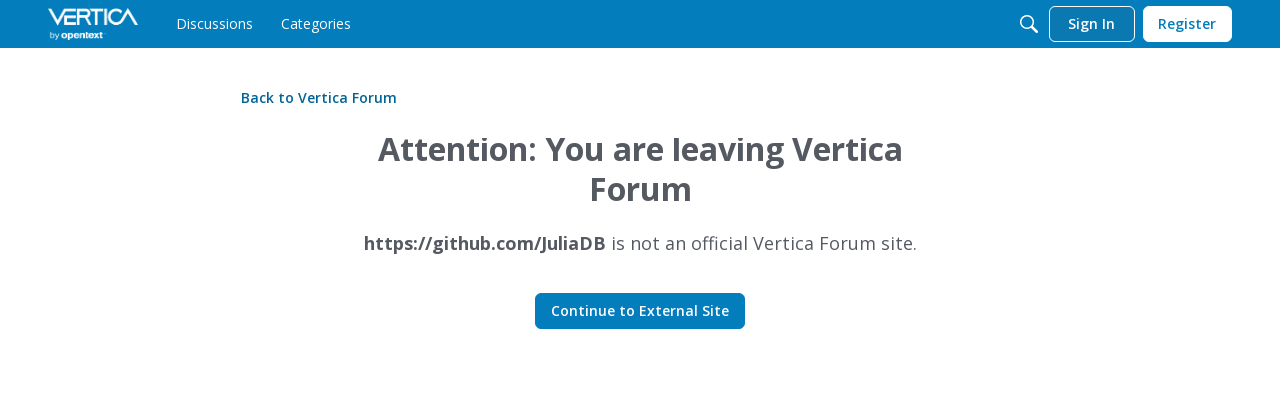

--- FILE ---
content_type: application/x-javascript
request_url: https://forum.vertica.com/dist/v2/forum/chunks/LeavingPage.C80L_Lw8.min.js
body_size: 801
content:
import{i as r,j as e,l as h}from"../vendor/vendor/react-core.DB6kRN5F.min.js";import{f as j,M as c,g as b,$ as f,b1 as p,dt as C,ev as k,t as n,ew as T,ex as v,K as g,aP as L,cv as P,eo as y,cp as A,cr as B,ey as N,ez as S,ct as w,ae as E,eA as R}from"../entries/forum.BqgjEaa9.min.js";/* empty css                  */const M=j(()=>{const s=c.clickable.itemState(),a=r({margin:"auto",marginTop:32,maxWidth:798},"label:LeavingPage-classes-container"),t=r({...c.font({weight:600}),...s},"label:LeavingPage-classes-backLink"),i=r({display:"flex",justifyContent:"center",maxWidth:632,margin:"auto",marginTop:32},"label:LeavingPage-classes-contentContainer"),o=r({"& h2":{marginBottom:16,...c.font({...b().fontSizeAndWeightVars("largeTitle","bold")})}},"label:LeavingPage-classes-content"),l=r({marginBottom:24,...c.font({size:18}),"& span":{...c.font({weight:700})}},"label:LeavingPage-classes-description");return{container:a,backLink:t,contentContainer:i,content:o,description:l}});function $(s){const{siteName:a}=s,t=M(),i=C();let o=s.target;try{o=new URL(s.target).href}catch{return e.jsx(k,{error:{message:n("Url is invalid.")}})}const l=i.makeHref(o),m=i.areLinksDisabled?-1:0,x=e.jsx("a",{className:h(v(g.PRIMARY)),"aria-label":n("Continue to External Site"),title:n("Continue to External Site"),href:T(l),rel:"noopener",role:"button",tabIndex:m,children:n("Continue to External Site")}),d=e.jsxs("div",{className:t.description,children:[e.jsx("span",{"data-testid":"meta-external-as-text",children:o}),e.jsx(L,{source:" is not an official <0/> site.",c0:a})]});return e.jsxs(P,{title:n("Leaving"),children:[e.jsx(y,{}),e.jsx(A,{}),e.jsx(B,{children:e.jsx(N,{children:e.jsx(S,{children:e.jsx(w,{children:e.jsxs("div",{className:t.container,children:[e.jsx(E,{className:t.backLink,to:"/",children:`${n("Back to")} ${a}`}),e.jsx("div",{className:t.contentContainer,children:e.jsx(R,{title:`${n("Attention: You are leaving")} ${a}`,description:d,customCTA:x,to:o,textCTA:n("Continue to External Site"),className:t.content,options:{alignment:"center",linkButtonType:g.PRIMARY}})})]})})})})})]})}function W(){const s=f("ui.siteName",""),a=p(window.location.search),t=Object.keys(a).find(i=>["target","?target","Target","?Target"].includes(i));return e.jsx($,{target:t?a[t]:"",siteName:s})}export{$ as LeavingPageImpl,W as default};
